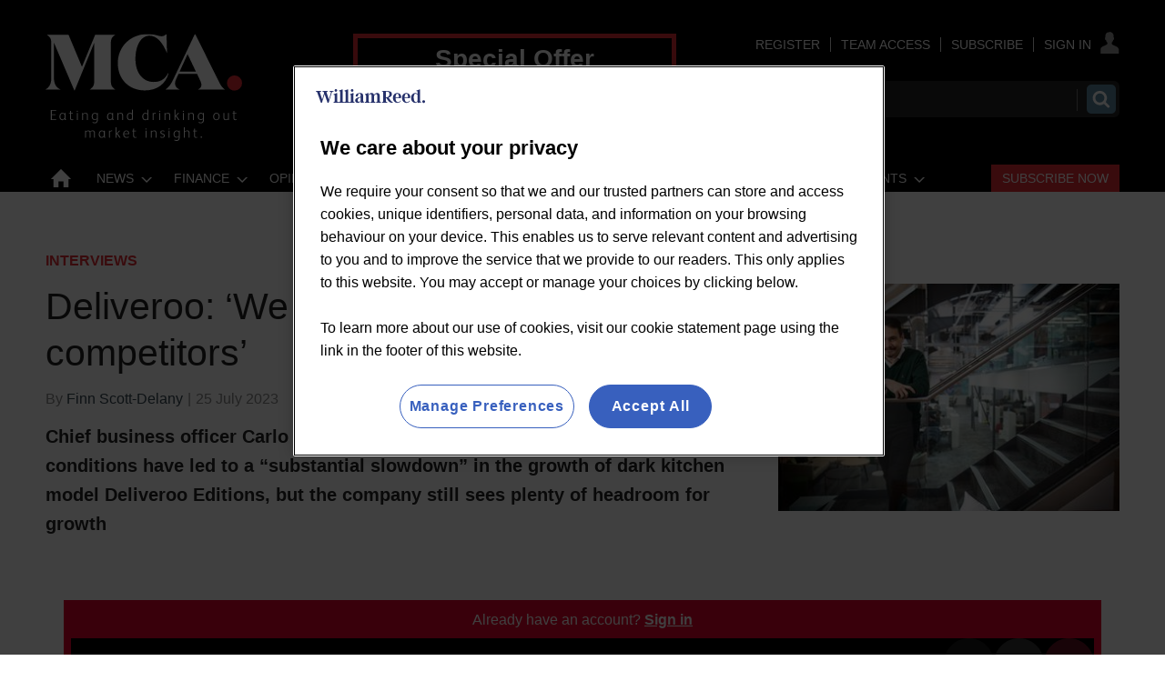

--- FILE ---
content_type: text/html; charset=utf-8
request_url: https://www.google.com/recaptcha/api2/aframe
body_size: 268
content:
<!DOCTYPE HTML><html><head><meta http-equiv="content-type" content="text/html; charset=UTF-8"></head><body><script nonce="zTTOjDT4Bdv5QCB8-_ceRw">/** Anti-fraud and anti-abuse applications only. See google.com/recaptcha */ try{var clients={'sodar':'https://pagead2.googlesyndication.com/pagead/sodar?'};window.addEventListener("message",function(a){try{if(a.source===window.parent){var b=JSON.parse(a.data);var c=clients[b['id']];if(c){var d=document.createElement('img');d.src=c+b['params']+'&rc='+(localStorage.getItem("rc::a")?sessionStorage.getItem("rc::b"):"");window.document.body.appendChild(d);sessionStorage.setItem("rc::e",parseInt(sessionStorage.getItem("rc::e")||0)+1);localStorage.setItem("rc::h",'1768825996415');}}}catch(b){}});window.parent.postMessage("_grecaptcha_ready", "*");}catch(b){}</script></body></html>